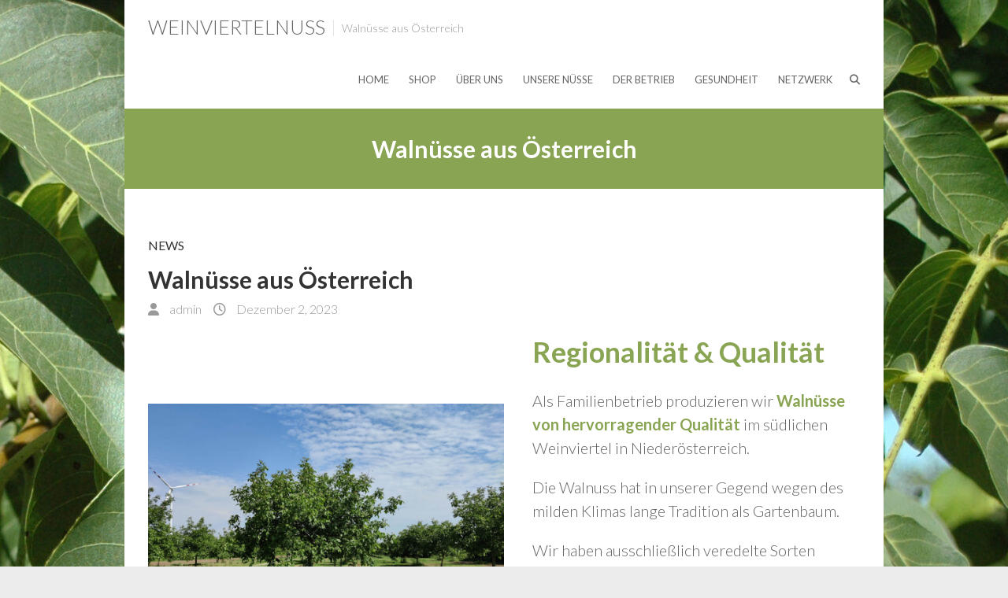

--- FILE ---
content_type: text/html; charset=UTF-8
request_url: https://weinviertelnuss.at/walnuesse-aus-oesterreich/
body_size: 10705
content:
<!DOCTYPE html>
<html lang="de" class="no-js">
<head>
<meta charset="UTF-8" />
			<meta name="viewport" content="width=device-width">
		<link rel="profile" href="http://gmpg.org/xfn/11" />
		<link rel="pingback" href="https://weinviertelnuss.at/xmlrpc.php" />
		<meta name='robots' content='index, follow, max-image-preview:large, max-snippet:-1, max-video-preview:-1' />

	<!-- This site is optimized with the Yoast SEO plugin v26.6 - https://yoast.com/wordpress/plugins/seo/ -->
	<title>Walnüsse aus Österreich - Weinviertelnuss</title>
	<link rel="canonical" href="https://weinviertelnuss.at/walnuesse-aus-oesterreich/" />
	<meta property="og:locale" content="de_DE" />
	<meta property="og:type" content="article" />
	<meta property="og:title" content="Walnüsse aus Österreich - Weinviertelnuss" />
	<meta property="og:description" content="Regionalität &amp; Qualität Als Familienbetrieb produzieren wir Walnüsse von hervorragender Qualität im südlichen Weinviertel in Niederösterreich. Die Walnuss hat in unserer Gegend wegen des milden Klimas lange Tradition als Gartenbaum. Wir haben ausschließlich veredelte Sorten angebaut. Daher sind Unsere Nüsse sehr groß und haben einen hohen Kernanteil. Sie lassen sich&hellip;" />
	<meta property="og:url" content="https://weinviertelnuss.at/walnuesse-aus-oesterreich/" />
	<meta property="og:site_name" content="Weinviertelnuss" />
	<meta property="article:publisher" content="https://www.facebook.com/Weinviertelnuss" />
	<meta property="article:published_time" content="2023-12-02T13:08:46+00:00" />
	<meta property="article:modified_time" content="2024-10-09T18:25:30+00:00" />
	<meta property="og:image" content="https://weinviertelnuss.at/wp-content/uploads/2023/02/Titelbild-2023-Vorsaison.jpg" />
	<meta property="og:image:width" content="1170" />
	<meta property="og:image:height" content="878" />
	<meta property="og:image:type" content="image/jpeg" />
	<meta name="author" content="admin" />
	<meta name="twitter:card" content="summary_large_image" />
	<meta name="twitter:label1" content="Verfasst von" />
	<meta name="twitter:data1" content="admin" />
	<meta name="twitter:label2" content="Geschätzte Lesezeit" />
	<meta name="twitter:data2" content="1 Minute" />
	<script type="application/ld+json" class="yoast-schema-graph">{"@context":"https://schema.org","@graph":[{"@type":"WebPage","@id":"https://weinviertelnuss.at/walnuesse-aus-oesterreich/","url":"https://weinviertelnuss.at/walnuesse-aus-oesterreich/","name":"Walnüsse aus Österreich - Weinviertelnuss","isPartOf":{"@id":"https://weinviertelnuss.at/#website"},"primaryImageOfPage":{"@id":"https://weinviertelnuss.at/walnuesse-aus-oesterreich/#primaryimage"},"image":{"@id":"https://weinviertelnuss.at/walnuesse-aus-oesterreich/#primaryimage"},"thumbnailUrl":"https://weinviertelnuss.at/wp-content/uploads/2023/02/Titelbild-2023-Vorsaison.jpg","datePublished":"2023-12-02T13:08:46+00:00","dateModified":"2024-10-09T18:25:30+00:00","author":{"@id":"https://weinviertelnuss.at/#/schema/person/d1feb9bf7bf823f7bab77d18ba9e6736"},"breadcrumb":{"@id":"https://weinviertelnuss.at/walnuesse-aus-oesterreich/#breadcrumb"},"inLanguage":"de","potentialAction":[{"@type":"ReadAction","target":["https://weinviertelnuss.at/walnuesse-aus-oesterreich/"]}]},{"@type":"ImageObject","inLanguage":"de","@id":"https://weinviertelnuss.at/walnuesse-aus-oesterreich/#primaryimage","url":"https://weinviertelnuss.at/wp-content/uploads/2023/02/Titelbild-2023-Vorsaison.jpg","contentUrl":"https://weinviertelnuss.at/wp-content/uploads/2023/02/Titelbild-2023-Vorsaison.jpg","width":1170,"height":878,"caption":"Walnussplantage im Frühling"},{"@type":"BreadcrumbList","@id":"https://weinviertelnuss.at/walnuesse-aus-oesterreich/#breadcrumb","itemListElement":[{"@type":"ListItem","position":1,"name":"Startseite","item":"https://weinviertelnuss.at/"},{"@type":"ListItem","position":2,"name":"Walnüsse aus Österreich"}]},{"@type":"WebSite","@id":"https://weinviertelnuss.at/#website","url":"https://weinviertelnuss.at/","name":"Weinviertelnuss","description":"Walnüsse aus Österreich","potentialAction":[{"@type":"SearchAction","target":{"@type":"EntryPoint","urlTemplate":"https://weinviertelnuss.at/?s={search_term_string}"},"query-input":{"@type":"PropertyValueSpecification","valueRequired":true,"valueName":"search_term_string"}}],"inLanguage":"de"},{"@type":"Person","@id":"https://weinviertelnuss.at/#/schema/person/d1feb9bf7bf823f7bab77d18ba9e6736","name":"admin","image":{"@type":"ImageObject","inLanguage":"de","@id":"https://weinviertelnuss.at/#/schema/person/image/","url":"https://secure.gravatar.com/avatar/92fc73eeb6b445012d6c76575971c8f37cfcfd16c28e05a1dc32a93639682764?s=96&d=mm&r=g","contentUrl":"https://secure.gravatar.com/avatar/92fc73eeb6b445012d6c76575971c8f37cfcfd16c28e05a1dc32a93639682764?s=96&d=mm&r=g","caption":"admin"},"sameAs":["https://weinviertelnuss.at/"],"url":"https://weinviertelnuss.at/author/sigridpratsch_cwd9agda/"}]}</script>
	<!-- / Yoast SEO plugin. -->


<link rel='dns-prefetch' href='//fonts.googleapis.com' />
<link rel="alternate" type="application/rss+xml" title="Weinviertelnuss &raquo; Feed" href="https://weinviertelnuss.at/feed/" />
<link rel="alternate" type="application/rss+xml" title="Weinviertelnuss &raquo; Kommentar-Feed" href="https://weinviertelnuss.at/comments/feed/" />
<link rel="alternate" title="oEmbed (JSON)" type="application/json+oembed" href="https://weinviertelnuss.at/wp-json/oembed/1.0/embed?url=https%3A%2F%2Fweinviertelnuss.at%2Fwalnuesse-aus-oesterreich%2F" />
<link rel="alternate" title="oEmbed (XML)" type="text/xml+oembed" href="https://weinviertelnuss.at/wp-json/oembed/1.0/embed?url=https%3A%2F%2Fweinviertelnuss.at%2Fwalnuesse-aus-oesterreich%2F&#038;format=xml" />
<style id='wp-img-auto-sizes-contain-inline-css' type='text/css'>
img:is([sizes=auto i],[sizes^="auto," i]){contain-intrinsic-size:3000px 1500px}
/*# sourceURL=wp-img-auto-sizes-contain-inline-css */
</style>
<style id='wp-emoji-styles-inline-css' type='text/css'>

	img.wp-smiley, img.emoji {
		display: inline !important;
		border: none !important;
		box-shadow: none !important;
		height: 1em !important;
		width: 1em !important;
		margin: 0 0.07em !important;
		vertical-align: -0.1em !important;
		background: none !important;
		padding: 0 !important;
	}
/*# sourceURL=wp-emoji-styles-inline-css */
</style>
<style id='wp-block-library-inline-css' type='text/css'>
:root{--wp-block-synced-color:#7a00df;--wp-block-synced-color--rgb:122,0,223;--wp-bound-block-color:var(--wp-block-synced-color);--wp-editor-canvas-background:#ddd;--wp-admin-theme-color:#007cba;--wp-admin-theme-color--rgb:0,124,186;--wp-admin-theme-color-darker-10:#006ba1;--wp-admin-theme-color-darker-10--rgb:0,107,160.5;--wp-admin-theme-color-darker-20:#005a87;--wp-admin-theme-color-darker-20--rgb:0,90,135;--wp-admin-border-width-focus:2px}@media (min-resolution:192dpi){:root{--wp-admin-border-width-focus:1.5px}}.wp-element-button{cursor:pointer}:root .has-very-light-gray-background-color{background-color:#eee}:root .has-very-dark-gray-background-color{background-color:#313131}:root .has-very-light-gray-color{color:#eee}:root .has-very-dark-gray-color{color:#313131}:root .has-vivid-green-cyan-to-vivid-cyan-blue-gradient-background{background:linear-gradient(135deg,#00d084,#0693e3)}:root .has-purple-crush-gradient-background{background:linear-gradient(135deg,#34e2e4,#4721fb 50%,#ab1dfe)}:root .has-hazy-dawn-gradient-background{background:linear-gradient(135deg,#faaca8,#dad0ec)}:root .has-subdued-olive-gradient-background{background:linear-gradient(135deg,#fafae1,#67a671)}:root .has-atomic-cream-gradient-background{background:linear-gradient(135deg,#fdd79a,#004a59)}:root .has-nightshade-gradient-background{background:linear-gradient(135deg,#330968,#31cdcf)}:root .has-midnight-gradient-background{background:linear-gradient(135deg,#020381,#2874fc)}:root{--wp--preset--font-size--normal:16px;--wp--preset--font-size--huge:42px}.has-regular-font-size{font-size:1em}.has-larger-font-size{font-size:2.625em}.has-normal-font-size{font-size:var(--wp--preset--font-size--normal)}.has-huge-font-size{font-size:var(--wp--preset--font-size--huge)}.has-text-align-center{text-align:center}.has-text-align-left{text-align:left}.has-text-align-right{text-align:right}.has-fit-text{white-space:nowrap!important}#end-resizable-editor-section{display:none}.aligncenter{clear:both}.items-justified-left{justify-content:flex-start}.items-justified-center{justify-content:center}.items-justified-right{justify-content:flex-end}.items-justified-space-between{justify-content:space-between}.screen-reader-text{border:0;clip-path:inset(50%);height:1px;margin:-1px;overflow:hidden;padding:0;position:absolute;width:1px;word-wrap:normal!important}.screen-reader-text:focus{background-color:#ddd;clip-path:none;color:#444;display:block;font-size:1em;height:auto;left:5px;line-height:normal;padding:15px 23px 14px;text-decoration:none;top:5px;width:auto;z-index:100000}html :where(.has-border-color){border-style:solid}html :where([style*=border-top-color]){border-top-style:solid}html :where([style*=border-right-color]){border-right-style:solid}html :where([style*=border-bottom-color]){border-bottom-style:solid}html :where([style*=border-left-color]){border-left-style:solid}html :where([style*=border-width]){border-style:solid}html :where([style*=border-top-width]){border-top-style:solid}html :where([style*=border-right-width]){border-right-style:solid}html :where([style*=border-bottom-width]){border-bottom-style:solid}html :where([style*=border-left-width]){border-left-style:solid}html :where(img[class*=wp-image-]){height:auto;max-width:100%}:where(figure){margin:0 0 1em}html :where(.is-position-sticky){--wp-admin--admin-bar--position-offset:var(--wp-admin--admin-bar--height,0px)}@media screen and (max-width:600px){html :where(.is-position-sticky){--wp-admin--admin-bar--position-offset:0px}}

/*# sourceURL=wp-block-library-inline-css */
</style><style id='wp-block-list-inline-css' type='text/css'>
ol,ul{box-sizing:border-box}:root :where(.wp-block-list.has-background){padding:1.25em 2.375em}
/*# sourceURL=https://weinviertelnuss.at/wp-includes/blocks/list/style.min.css */
</style>
<link rel='stylesheet' id='wc-blocks-style-css' href='https://weinviertelnuss.at/wp-content/plugins/woocommerce/assets/client/blocks/wc-blocks.css?ver=wc-10.3.7' type='text/css' media='all' />
<style id='global-styles-inline-css' type='text/css'>
:root{--wp--preset--aspect-ratio--square: 1;--wp--preset--aspect-ratio--4-3: 4/3;--wp--preset--aspect-ratio--3-4: 3/4;--wp--preset--aspect-ratio--3-2: 3/2;--wp--preset--aspect-ratio--2-3: 2/3;--wp--preset--aspect-ratio--16-9: 16/9;--wp--preset--aspect-ratio--9-16: 9/16;--wp--preset--color--black: #000000;--wp--preset--color--cyan-bluish-gray: #abb8c3;--wp--preset--color--white: #ffffff;--wp--preset--color--pale-pink: #f78da7;--wp--preset--color--vivid-red: #cf2e2e;--wp--preset--color--luminous-vivid-orange: #ff6900;--wp--preset--color--luminous-vivid-amber: #fcb900;--wp--preset--color--light-green-cyan: #7bdcb5;--wp--preset--color--vivid-green-cyan: #00d084;--wp--preset--color--pale-cyan-blue: #8ed1fc;--wp--preset--color--vivid-cyan-blue: #0693e3;--wp--preset--color--vivid-purple: #9b51e0;--wp--preset--gradient--vivid-cyan-blue-to-vivid-purple: linear-gradient(135deg,rgb(6,147,227) 0%,rgb(155,81,224) 100%);--wp--preset--gradient--light-green-cyan-to-vivid-green-cyan: linear-gradient(135deg,rgb(122,220,180) 0%,rgb(0,208,130) 100%);--wp--preset--gradient--luminous-vivid-amber-to-luminous-vivid-orange: linear-gradient(135deg,rgb(252,185,0) 0%,rgb(255,105,0) 100%);--wp--preset--gradient--luminous-vivid-orange-to-vivid-red: linear-gradient(135deg,rgb(255,105,0) 0%,rgb(207,46,46) 100%);--wp--preset--gradient--very-light-gray-to-cyan-bluish-gray: linear-gradient(135deg,rgb(238,238,238) 0%,rgb(169,184,195) 100%);--wp--preset--gradient--cool-to-warm-spectrum: linear-gradient(135deg,rgb(74,234,220) 0%,rgb(151,120,209) 20%,rgb(207,42,186) 40%,rgb(238,44,130) 60%,rgb(251,105,98) 80%,rgb(254,248,76) 100%);--wp--preset--gradient--blush-light-purple: linear-gradient(135deg,rgb(255,206,236) 0%,rgb(152,150,240) 100%);--wp--preset--gradient--blush-bordeaux: linear-gradient(135deg,rgb(254,205,165) 0%,rgb(254,45,45) 50%,rgb(107,0,62) 100%);--wp--preset--gradient--luminous-dusk: linear-gradient(135deg,rgb(255,203,112) 0%,rgb(199,81,192) 50%,rgb(65,88,208) 100%);--wp--preset--gradient--pale-ocean: linear-gradient(135deg,rgb(255,245,203) 0%,rgb(182,227,212) 50%,rgb(51,167,181) 100%);--wp--preset--gradient--electric-grass: linear-gradient(135deg,rgb(202,248,128) 0%,rgb(113,206,126) 100%);--wp--preset--gradient--midnight: linear-gradient(135deg,rgb(2,3,129) 0%,rgb(40,116,252) 100%);--wp--preset--font-size--small: 13px;--wp--preset--font-size--medium: 20px;--wp--preset--font-size--large: 36px;--wp--preset--font-size--x-large: 42px;--wp--preset--spacing--20: 0.44rem;--wp--preset--spacing--30: 0.67rem;--wp--preset--spacing--40: 1rem;--wp--preset--spacing--50: 1.5rem;--wp--preset--spacing--60: 2.25rem;--wp--preset--spacing--70: 3.38rem;--wp--preset--spacing--80: 5.06rem;--wp--preset--shadow--natural: 6px 6px 9px rgba(0, 0, 0, 0.2);--wp--preset--shadow--deep: 12px 12px 50px rgba(0, 0, 0, 0.4);--wp--preset--shadow--sharp: 6px 6px 0px rgba(0, 0, 0, 0.2);--wp--preset--shadow--outlined: 6px 6px 0px -3px rgb(255, 255, 255), 6px 6px rgb(0, 0, 0);--wp--preset--shadow--crisp: 6px 6px 0px rgb(0, 0, 0);}:where(.is-layout-flex){gap: 0.5em;}:where(.is-layout-grid){gap: 0.5em;}body .is-layout-flex{display: flex;}.is-layout-flex{flex-wrap: wrap;align-items: center;}.is-layout-flex > :is(*, div){margin: 0;}body .is-layout-grid{display: grid;}.is-layout-grid > :is(*, div){margin: 0;}:where(.wp-block-columns.is-layout-flex){gap: 2em;}:where(.wp-block-columns.is-layout-grid){gap: 2em;}:where(.wp-block-post-template.is-layout-flex){gap: 1.25em;}:where(.wp-block-post-template.is-layout-grid){gap: 1.25em;}.has-black-color{color: var(--wp--preset--color--black) !important;}.has-cyan-bluish-gray-color{color: var(--wp--preset--color--cyan-bluish-gray) !important;}.has-white-color{color: var(--wp--preset--color--white) !important;}.has-pale-pink-color{color: var(--wp--preset--color--pale-pink) !important;}.has-vivid-red-color{color: var(--wp--preset--color--vivid-red) !important;}.has-luminous-vivid-orange-color{color: var(--wp--preset--color--luminous-vivid-orange) !important;}.has-luminous-vivid-amber-color{color: var(--wp--preset--color--luminous-vivid-amber) !important;}.has-light-green-cyan-color{color: var(--wp--preset--color--light-green-cyan) !important;}.has-vivid-green-cyan-color{color: var(--wp--preset--color--vivid-green-cyan) !important;}.has-pale-cyan-blue-color{color: var(--wp--preset--color--pale-cyan-blue) !important;}.has-vivid-cyan-blue-color{color: var(--wp--preset--color--vivid-cyan-blue) !important;}.has-vivid-purple-color{color: var(--wp--preset--color--vivid-purple) !important;}.has-black-background-color{background-color: var(--wp--preset--color--black) !important;}.has-cyan-bluish-gray-background-color{background-color: var(--wp--preset--color--cyan-bluish-gray) !important;}.has-white-background-color{background-color: var(--wp--preset--color--white) !important;}.has-pale-pink-background-color{background-color: var(--wp--preset--color--pale-pink) !important;}.has-vivid-red-background-color{background-color: var(--wp--preset--color--vivid-red) !important;}.has-luminous-vivid-orange-background-color{background-color: var(--wp--preset--color--luminous-vivid-orange) !important;}.has-luminous-vivid-amber-background-color{background-color: var(--wp--preset--color--luminous-vivid-amber) !important;}.has-light-green-cyan-background-color{background-color: var(--wp--preset--color--light-green-cyan) !important;}.has-vivid-green-cyan-background-color{background-color: var(--wp--preset--color--vivid-green-cyan) !important;}.has-pale-cyan-blue-background-color{background-color: var(--wp--preset--color--pale-cyan-blue) !important;}.has-vivid-cyan-blue-background-color{background-color: var(--wp--preset--color--vivid-cyan-blue) !important;}.has-vivid-purple-background-color{background-color: var(--wp--preset--color--vivid-purple) !important;}.has-black-border-color{border-color: var(--wp--preset--color--black) !important;}.has-cyan-bluish-gray-border-color{border-color: var(--wp--preset--color--cyan-bluish-gray) !important;}.has-white-border-color{border-color: var(--wp--preset--color--white) !important;}.has-pale-pink-border-color{border-color: var(--wp--preset--color--pale-pink) !important;}.has-vivid-red-border-color{border-color: var(--wp--preset--color--vivid-red) !important;}.has-luminous-vivid-orange-border-color{border-color: var(--wp--preset--color--luminous-vivid-orange) !important;}.has-luminous-vivid-amber-border-color{border-color: var(--wp--preset--color--luminous-vivid-amber) !important;}.has-light-green-cyan-border-color{border-color: var(--wp--preset--color--light-green-cyan) !important;}.has-vivid-green-cyan-border-color{border-color: var(--wp--preset--color--vivid-green-cyan) !important;}.has-pale-cyan-blue-border-color{border-color: var(--wp--preset--color--pale-cyan-blue) !important;}.has-vivid-cyan-blue-border-color{border-color: var(--wp--preset--color--vivid-cyan-blue) !important;}.has-vivid-purple-border-color{border-color: var(--wp--preset--color--vivid-purple) !important;}.has-vivid-cyan-blue-to-vivid-purple-gradient-background{background: var(--wp--preset--gradient--vivid-cyan-blue-to-vivid-purple) !important;}.has-light-green-cyan-to-vivid-green-cyan-gradient-background{background: var(--wp--preset--gradient--light-green-cyan-to-vivid-green-cyan) !important;}.has-luminous-vivid-amber-to-luminous-vivid-orange-gradient-background{background: var(--wp--preset--gradient--luminous-vivid-amber-to-luminous-vivid-orange) !important;}.has-luminous-vivid-orange-to-vivid-red-gradient-background{background: var(--wp--preset--gradient--luminous-vivid-orange-to-vivid-red) !important;}.has-very-light-gray-to-cyan-bluish-gray-gradient-background{background: var(--wp--preset--gradient--very-light-gray-to-cyan-bluish-gray) !important;}.has-cool-to-warm-spectrum-gradient-background{background: var(--wp--preset--gradient--cool-to-warm-spectrum) !important;}.has-blush-light-purple-gradient-background{background: var(--wp--preset--gradient--blush-light-purple) !important;}.has-blush-bordeaux-gradient-background{background: var(--wp--preset--gradient--blush-bordeaux) !important;}.has-luminous-dusk-gradient-background{background: var(--wp--preset--gradient--luminous-dusk) !important;}.has-pale-ocean-gradient-background{background: var(--wp--preset--gradient--pale-ocean) !important;}.has-electric-grass-gradient-background{background: var(--wp--preset--gradient--electric-grass) !important;}.has-midnight-gradient-background{background: var(--wp--preset--gradient--midnight) !important;}.has-small-font-size{font-size: var(--wp--preset--font-size--small) !important;}.has-medium-font-size{font-size: var(--wp--preset--font-size--medium) !important;}.has-large-font-size{font-size: var(--wp--preset--font-size--large) !important;}.has-x-large-font-size{font-size: var(--wp--preset--font-size--x-large) !important;}
/*# sourceURL=global-styles-inline-css */
</style>

<style id='classic-theme-styles-inline-css' type='text/css'>
/*! This file is auto-generated */
.wp-block-button__link{color:#fff;background-color:#32373c;border-radius:9999px;box-shadow:none;text-decoration:none;padding:calc(.667em + 2px) calc(1.333em + 2px);font-size:1.125em}.wp-block-file__button{background:#32373c;color:#fff;text-decoration:none}
/*# sourceURL=/wp-includes/css/classic-themes.min.css */
</style>
<link rel='stylesheet' id='woocommerce-layout-css' href='https://weinviertelnuss.at/wp-content/plugins/woocommerce/assets/css/woocommerce-layout.css?ver=10.3.7' type='text/css' media='all' />
<link rel='stylesheet' id='woocommerce-smallscreen-css' href='https://weinviertelnuss.at/wp-content/plugins/woocommerce/assets/css/woocommerce-smallscreen.css?ver=10.3.7' type='text/css' media='only screen and (max-width: 768px)' />
<link rel='stylesheet' id='woocommerce-general-css' href='https://weinviertelnuss.at/wp-content/plugins/woocommerce/assets/css/woocommerce.css?ver=10.3.7' type='text/css' media='all' />
<style id='woocommerce-inline-inline-css' type='text/css'>
.woocommerce form .form-row .required { visibility: visible; }
/*# sourceURL=woocommerce-inline-inline-css */
</style>
<link rel='stylesheet' id='brands-styles-css' href='https://weinviertelnuss.at/wp-content/plugins/woocommerce/assets/css/brands.css?ver=10.3.7' type='text/css' media='all' />
<link rel='stylesheet' id='ambition_style-css' href='https://weinviertelnuss.at/wp-content/themes/ambition/style.css?ver=6.9' type='text/css' media='all' />
<link rel='stylesheet' id='ambition-font-awesome-css' href='https://weinviertelnuss.at/wp-content/themes/ambition/font-awesome/css/all.min.css?ver=6.9' type='text/css' media='all' />
<link rel='stylesheet' id='ambition-fonts-css' href='//fonts.googleapis.com/css?family=Lato%3A400%2C700%2C300' type='text/css' media='all' />
<link rel='stylesheet' id='woocommerce-gzd-layout-css' href='https://weinviertelnuss.at/wp-content/plugins/woocommerce-germanized/build/static/layout-styles.css?ver=3.20.4' type='text/css' media='all' />
<style id='woocommerce-gzd-layout-inline-css' type='text/css'>
.woocommerce-checkout .shop_table { background-color: #eeeeee; } .product p.deposit-packaging-type { font-size: 1.25em !important; } p.woocommerce-shipping-destination { display: none; }
                .wc-gzd-nutri-score-value-a {
                    background: url(https://weinviertelnuss.at/wp-content/plugins/woocommerce-germanized/assets/images/nutri-score-a.svg) no-repeat;
                }
                .wc-gzd-nutri-score-value-b {
                    background: url(https://weinviertelnuss.at/wp-content/plugins/woocommerce-germanized/assets/images/nutri-score-b.svg) no-repeat;
                }
                .wc-gzd-nutri-score-value-c {
                    background: url(https://weinviertelnuss.at/wp-content/plugins/woocommerce-germanized/assets/images/nutri-score-c.svg) no-repeat;
                }
                .wc-gzd-nutri-score-value-d {
                    background: url(https://weinviertelnuss.at/wp-content/plugins/woocommerce-germanized/assets/images/nutri-score-d.svg) no-repeat;
                }
                .wc-gzd-nutri-score-value-e {
                    background: url(https://weinviertelnuss.at/wp-content/plugins/woocommerce-germanized/assets/images/nutri-score-e.svg) no-repeat;
                }
            
/*# sourceURL=woocommerce-gzd-layout-inline-css */
</style>
<link rel='stylesheet' id='wp-block-paragraph-css' href='https://weinviertelnuss.at/wp-includes/blocks/paragraph/style.min.css?ver=6.9' type='text/css' media='all' />
<link rel='stylesheet' id='wp-block-media-text-css' href='https://weinviertelnuss.at/wp-includes/blocks/media-text/style.min.css?ver=6.9' type='text/css' media='all' />
<script type="text/javascript" src="https://weinviertelnuss.at/wp-includes/js/jquery/jquery.min.js?ver=3.7.1" id="jquery-core-js"></script>
<script type="text/javascript" src="https://weinviertelnuss.at/wp-includes/js/jquery/jquery-migrate.min.js?ver=3.4.1" id="jquery-migrate-js"></script>
<script type="text/javascript" src="https://weinviertelnuss.at/wp-content/plugins/woocommerce/assets/js/jquery-blockui/jquery.blockUI.min.js?ver=2.7.0-wc.10.3.7" id="wc-jquery-blockui-js" defer="defer" data-wp-strategy="defer"></script>
<script type="text/javascript" id="wc-add-to-cart-js-extra">
/* <![CDATA[ */
var wc_add_to_cart_params = {"ajax_url":"/wp-admin/admin-ajax.php","wc_ajax_url":"/?wc-ajax=%%endpoint%%","i18n_view_cart":"Warenkorb anzeigen","cart_url":"https://weinviertelnuss.at/warenkorb/","is_cart":"","cart_redirect_after_add":"no"};
//# sourceURL=wc-add-to-cart-js-extra
/* ]]> */
</script>
<script type="text/javascript" src="https://weinviertelnuss.at/wp-content/plugins/woocommerce/assets/js/frontend/add-to-cart.min.js?ver=10.3.7" id="wc-add-to-cart-js" defer="defer" data-wp-strategy="defer"></script>
<script type="text/javascript" src="https://weinviertelnuss.at/wp-content/plugins/woocommerce/assets/js/js-cookie/js.cookie.min.js?ver=2.1.4-wc.10.3.7" id="wc-js-cookie-js" defer="defer" data-wp-strategy="defer"></script>
<script type="text/javascript" id="woocommerce-js-extra">
/* <![CDATA[ */
var woocommerce_params = {"ajax_url":"/wp-admin/admin-ajax.php","wc_ajax_url":"/?wc-ajax=%%endpoint%%","i18n_password_show":"Passwort anzeigen","i18n_password_hide":"Passwort ausblenden"};
//# sourceURL=woocommerce-js-extra
/* ]]> */
</script>
<script type="text/javascript" src="https://weinviertelnuss.at/wp-content/plugins/woocommerce/assets/js/frontend/woocommerce.min.js?ver=10.3.7" id="woocommerce-js" defer="defer" data-wp-strategy="defer"></script>
<link rel="https://api.w.org/" href="https://weinviertelnuss.at/wp-json/" /><link rel="alternate" title="JSON" type="application/json" href="https://weinviertelnuss.at/wp-json/wp/v2/posts/914" /><link rel="EditURI" type="application/rsd+xml" title="RSD" href="https://weinviertelnuss.at/xmlrpc.php?rsd" />
<meta name="generator" content="WordPress 6.9" />
<meta name="generator" content="WooCommerce 10.3.7" />
<link rel='shortlink' href='https://weinviertelnuss.at/?p=914' />
<style type="text/css">
span.wcmmq_prefix {
    float: left;
    padding: 10px;
    margin: 0;
}
</style>
	<noscript><style>.woocommerce-product-gallery{ opacity: 1 !important; }</style></noscript>
	<style type="text/css">.recentcomments a{display:inline !important;padding:0 !important;margin:0 !important;}</style><style type="text/css" id="custom-background-css">
body.custom-background { background-image: url("https://weinviertelnuss.at/wp-content/uploads/2020/09/Hintergrund-1-scaled.jpg"); background-position: right top; background-size: auto; background-repeat: repeat; background-attachment: scroll; }
</style>
	<link rel="icon" href="https://weinviertelnuss.at/wp-content/uploads/2020/09/cropped-Icon-Wappen-1-1-32x32.gif" sizes="32x32" />
<link rel="icon" href="https://weinviertelnuss.at/wp-content/uploads/2020/09/cropped-Icon-Wappen-1-1-192x192.gif" sizes="192x192" />
<link rel="apple-touch-icon" href="https://weinviertelnuss.at/wp-content/uploads/2020/09/cropped-Icon-Wappen-1-1-180x180.gif" />
<meta name="msapplication-TileImage" content="https://weinviertelnuss.at/wp-content/uploads/2020/09/cropped-Icon-Wappen-1-1-270x270.gif" />
		</head>
		<body class="wp-singular post-template-default single single-post postid-914 single-format-standard custom-background wp-theme-ambition theme-ambition woocommerce-no-js full-width-layout narrow-layout">
						<div id="page" class="hfeed site">
				<header id="masthead" class="site-header" role="banner">
							<div class="hgroup-wrap">
		<div class="container clearfix">
					<section id="site-logo" class="clearfix">
							<h2 id="site-title"> 
					<a href="https://weinviertelnuss.at/" title="Weinviertelnuss" rel="home">
					Weinviertelnuss					</a> 
				</h2><!-- #site-title -->
									<h2 id="site-description"> Walnüsse aus Österreich </h2>
							</section><!-- #site-logo -->
							<button class="menu-toggle">Responsive Menu</button>
						<section class="hgroup-right">
							<nav id="site-navigation" class="main-navigation clearfix" role="navigation">
					<ul class="nav-menu"><li id="menu-item-51" class="menu-item menu-item-type-custom menu-item-object-custom menu-item-home menu-item-51"><a href="https://weinviertelnuss.at/">Home</a></li>
<li id="menu-item-260" class="menu-item menu-item-type-post_type menu-item-object-page menu-item-260"><a href="https://weinviertelnuss.at/shop/">Shop</a></li>
<li id="menu-item-54" class="menu-item menu-item-type-post_type menu-item-object-page menu-item-54"><a href="https://weinviertelnuss.at/ueber-uns/">Über uns</a></li>
<li id="menu-item-55" class="menu-item menu-item-type-post_type menu-item-object-page menu-item-55"><a href="https://weinviertelnuss.at/unsere-nuesse/">Unsere Nüsse</a></li>
<li id="menu-item-52" class="menu-item menu-item-type-post_type menu-item-object-page menu-item-52"><a href="https://weinviertelnuss.at/der-betrieb/">Der Betrieb</a></li>
<li id="menu-item-53" class="menu-item menu-item-type-post_type menu-item-object-page menu-item-53"><a href="https://weinviertelnuss.at/gesundheit/">Gesundheit</a></li>
<li id="menu-item-84" class="menu-item menu-item-type-post_type menu-item-object-page menu-item-84"><a href="https://weinviertelnuss.at/gemeinsam-statt-einsam/">Netzwerk</a></li>
</ul>				</nav><!-- #access -->
						<div class="search-toggle"></div><!-- .search-toggle -->
				<div id="search-box" class="hide">
						<form action="https://weinviertelnuss.at/" method="get" class="search-form clearfix">
		<label class="assistive-text"> Suchen </label>
		<input type="search" placeholder="Suchen" class="s field" name="s">
		<input type="submit" value="Suchen" class="search-submit">
	</form><!-- .search-form -->
					<span class="arrow"></span>
				</div><!-- #search-box -->
									</section><!-- .hgroup-right -->
		</div><!-- .container -->
	</div><!-- .hgroup-wrap -->

								<div class="page-title-wrap"  >
						<div class="container clearfix">
													<h1 class="page-title"><strong>Walnüsse aus Österreich</strong></h1><!-- .page-title -->
												</div><!-- .container -->
					</div><!-- .page-title-wrap -->
							</header><!-- #masthead -->
				<div id="content">
													<div class="container clearfix">
							<div id="main">		<section id="post-914 clearfix" class="post-914 post type-post status-publish format-standard has-post-thumbnail hentry category-news">
			<article>
				<header class="entry-header">
										<div class="entry-meta">
						<span class="cat-links">
							<a href="https://weinviertelnuss.at/category/news/" rel="category tag">News</a>						</span><!-- .cat-links --> 
					</div><!-- .entry-meta -->
					<h2 class="entry-title">
						<strong>Walnüsse aus Österreich</strong>					</h2> <!-- .entry-title -->
					<div class="entry-meta clearfix">
						<div class="by-author vcard author">
							<span class="fn">
								<a href="https://weinviertelnuss.at/author/sigridpratsch_cwd9agda/">
								admin </a>
							</span>
						</div>
						<div class="date updated"><a href="https://weinviertelnuss.at/walnuesse-aus-oesterreich/" title="1:08 p.m.">
							Dezember 2, 2023 </a>
						</div>
											</div><!-- .entry-meta --> 
				</header><!-- .entry-header -->
								<div class="entry-content clearfix">
					
<div class="wp-block-media-text alignwide is-stacked-on-mobile"><figure class="wp-block-media-text__media"><img fetchpriority="high" decoding="async" width="1024" height="768" src="https://weinviertelnuss.at/wp-content/uploads/2021/11/Beitragsbild-1-1024x768.jpg" alt="" class="wp-image-687 size-full" srcset="https://weinviertelnuss.at/wp-content/uploads/2021/11/Beitragsbild-1-1024x768.jpg 1024w, https://weinviertelnuss.at/wp-content/uploads/2021/11/Beitragsbild-1-300x225.jpg 300w, https://weinviertelnuss.at/wp-content/uploads/2021/11/Beitragsbild-1-768x576.jpg 768w, https://weinviertelnuss.at/wp-content/uploads/2021/11/Beitragsbild-1-600x450.jpg 600w, https://weinviertelnuss.at/wp-content/uploads/2021/11/Beitragsbild-1.jpg 1170w" sizes="(max-width: 1024px) 100vw, 1024px" /></figure><div class="wp-block-media-text__content">
<p class="has-text-color has-large-font-size" style="color:#89a452"><strong>Regionalität &amp; Qualität</strong></p>



<p class="has-medium-font-size">Als Familienbetrieb produzieren wir <strong><a href="https://weinviertelnuss.at/unsere-nuesse">Walnüsse von hervorragender Qualität</a> </strong>im südlichen Weinviertel in Niederösterreich.</p>



<p class="has-medium-font-size">Die Walnuss hat in unserer Gegend wegen des milden Klimas lange Tradition als Gartenbaum.</p>



<p class="has-medium-font-size">Wir haben ausschließlich veredelte Sorten angebaut. Daher sind <strong><a href="https://weinviertelnuss.at/unsere-nuesse/">Unsere Nüsse</a></strong> sehr groß und haben einen hohen Kernanteil. Sie lassen sich auch leichter aus der Schale lösen. Gepaart mit den gesunden Inhaltsstoffen und dem aromatischen Geschmack bekommen Sie ein hervorragendes, <strong>regional erzeugtes Lebensmittel.</strong></p>
</div></div>
				</div><!-- entry content clearfix -->
									</header>
													<footer class="entry-meta clearfix">
									</footer><!-- .entry-meta -->
						<ul class="default-wp-page clearfix">
			<li class="previous">
							</li>
			<li class="next">
							</li>
		</ul>
<div id="comments" class="comments-area">
      </div><!-- #comments .comments-area -->			</article>
		</section><!-- .post -->
</div><!-- #main -->						</div><!-- .container -->
						</div><!-- #content -->
									<footer id="colophon" class="site-footer clearfix" role="contentinfo">
					<div class="widget-wrap">
			<div class="container">
				<div class="widget-area clearfix">
					<div class="one-fourth">
						<aside id="pages-9" class="widget widget_pages"><h3 class="widget-title">Weinviertelnuss</h3>
			<ul>
				<li class="page_item page-item-16"><a href="https://weinviertelnuss.at/ueber-uns/">Über uns</a></li>
<li class="page_item page-item-23"><a href="https://weinviertelnuss.at/der-betrieb/">Der Betrieb</a></li>
<li class="page_item page-item-25"><a href="https://weinviertelnuss.at/unsere-nuesse/">Unsere Nüsse</a></li>
<li class="page_item page-item-43"><a href="https://weinviertelnuss.at/gesundheit/">Gesundheit</a></li>
<li class="page_item page-item-81"><a href="https://weinviertelnuss.at/gemeinsam-statt-einsam/">Netzwerk</a></li>
<li class="page_item page-item-104"><a href="https://weinviertelnuss.at/shop/">Shop</a></li>
<li class="page_item page-item-105"><a href="https://weinviertelnuss.at/warenkorb/">Warenkorb</a></li>
<li class="page_item page-item-106"><a href="https://weinviertelnuss.at/kasse/">Kasse</a></li>
<li class="page_item page-item-107"><a href="https://weinviertelnuss.at/mein-konto/">Mein Konto</a></li>
			</ul>

			</aside>					</div><!-- .one-fourth -->
					<div class="one-fourth">
						<aside id="text-6" class="widget widget_text"><h3 class="widget-title">Kontakt</h3>			<div class="textwidget"><p>Weinviertelnuss.at</p>
<p><a href="mailto:sigrid@weinviertelnuss.at">sigrid@weinviertelnuss.at</a><br />
Mobil: 0664 355 3215</p>
<p>Hauptstrasse 102<br />
A-2214 Auersthal</p>
</div>
		</aside><aside id="block-6" class="widget widget_block">
<ul class="wp-block-list"><li><a href="https://weinviertelnuss.at/impressum/">Impressum</a></li><li><a href="https://weinviertelnuss.at/agb/">AGB</a></li><li><a href="https://weinviertelnuss.at/datenschutzerklaerung/" data-type="URL" data-id="https://weinviertelnuss.at/datenschutzerklaerung/">Datenschutz</a></li><li></li></ul>
</aside>					</div><!-- .one-fourth -->
					<div class="one-fourth">
											</div><!-- .one-fourth -->
					<div class="one-fourth">
						<aside id="media_image-6" class="widget widget_media_image"><div style="width: 310px" class="wp-caption alignnone"><a href="https://www.viacampesina.at/" target="_blank"><img width="300" height="136" src="https://weinviertelnuss.at/wp-content/uploads/2020/08/OeBV-ViaCampsina-300x136.jpg" class="image wp-image-128  attachment-medium size-medium" alt="" style="max-width: 100%; height: auto;" decoding="async" loading="lazy" srcset="https://weinviertelnuss.at/wp-content/uploads/2020/08/OeBV-ViaCampsina-300x136.jpg 300w, https://weinviertelnuss.at/wp-content/uploads/2020/08/OeBV-ViaCampsina-600x273.jpg 600w, https://weinviertelnuss.at/wp-content/uploads/2020/08/OeBV-ViaCampsina.jpg 700w" sizes="auto, (max-width: 300px) 100vw, 300px" /></a><p class="wp-caption-text">Wir sind Mitglied bei der Österreichischen Berg- und Kleinbäuer_innen Vereinigung</p></div></aside><aside id="block-3" class="widget widget_block widget_text">
<p></p>
</aside>					</div><!-- .one-fourth -->
				</div><!-- .widget-area --> 
			</div><!-- .container --> 
		</div><!-- .widget-wrap -->
	<div class="site-info clearfix">
		<div class="container">
<div class="copyright">&copy; 2026 <a href="https://weinviertelnuss.at/" title="Weinviertelnuss" ><span>Weinviertelnuss</span></a> | <a class="privacy-policy-link" href="https://weinviertelnuss.at/datenschutzerklaerung/" rel="privacy-policy">Datenschutzerklärung</a> |  Theme by: <a href="http://themehorse.com" target="_blank" rel="noopener noreferrer" title="Theme Horse" ><span>Theme Horse</span></a> |  Stolz präsentiert von:<a href="http://wordpress.org" target="_blank" rel="noopener noreferrer" title="WordPress"><span>WordPress</span></a></div><!-- .copyright -->		</div><!-- .container -->
	</div><!-- .site-info -->
	<div class="back-to-top"><a title="Zum Seitenanfang springen" href="#masthead"></a></div><!-- .back-to-top -->
			</footer><!-- #colophon -->
		</div><!-- #page -->
		<script type="speculationrules">
{"prefetch":[{"source":"document","where":{"and":[{"href_matches":"/*"},{"not":{"href_matches":["/wp-*.php","/wp-admin/*","/wp-content/uploads/*","/wp-content/*","/wp-content/plugins/*","/wp-content/themes/ambition/*","/*\\?(.+)"]}},{"not":{"selector_matches":"a[rel~=\"nofollow\"]"}},{"not":{"selector_matches":".no-prefetch, .no-prefetch a"}}]},"eagerness":"conservative"}]}
</script>
        <div 
        class="wcmmq-json-options-data" 
        data-step_error_valiation="Please enter a valid value. The two nearest valid values are [should_min] and [should_next]"
        data-msg_min_limit="Minimum quantity should [min_quantity] of &quot;[product_name]&quot;"
        data-msg_max_limit="Maximum quantity should [max_quantity] of &quot;[product_name]&quot;"
        data-wcmmq_json_data="{&quot;step_error_valiation&quot;:&quot;Please enter a valid value. The two nearest valid values are [should_min] and [should_next]&quot;}"
        style="display:none;visibility:hidden;opacity:0;"
        ></div>
        	<script type='text/javascript'>
		(function () {
			var c = document.body.className;
			c = c.replace(/woocommerce-no-js/, 'woocommerce-js');
			document.body.className = c;
		})();
	</script>
	<script type="text/javascript" src="https://weinviertelnuss.at/wp-content/themes/ambition/js/jquery.cycle.all.js?ver=3.0.3" id="jquery_cycle-js"></script>
<script type="text/javascript" src="https://weinviertelnuss.at/wp-content/themes/ambition/js/scripts.js?ver=6.9" id="scripts-js"></script>
<script type="text/javascript" src="https://weinviertelnuss.at/wp-content/plugins/woocommerce/assets/js/sourcebuster/sourcebuster.min.js?ver=10.3.7" id="sourcebuster-js-js"></script>
<script type="text/javascript" id="wc-order-attribution-js-extra">
/* <![CDATA[ */
var wc_order_attribution = {"params":{"lifetime":1.0e-5,"session":30,"base64":false,"ajaxurl":"https://weinviertelnuss.at/wp-admin/admin-ajax.php","prefix":"wc_order_attribution_","allowTracking":true},"fields":{"source_type":"current.typ","referrer":"current_add.rf","utm_campaign":"current.cmp","utm_source":"current.src","utm_medium":"current.mdm","utm_content":"current.cnt","utm_id":"current.id","utm_term":"current.trm","utm_source_platform":"current.plt","utm_creative_format":"current.fmt","utm_marketing_tactic":"current.tct","session_entry":"current_add.ep","session_start_time":"current_add.fd","session_pages":"session.pgs","session_count":"udata.vst","user_agent":"udata.uag"}};
//# sourceURL=wc-order-attribution-js-extra
/* ]]> */
</script>
<script type="text/javascript" src="https://weinviertelnuss.at/wp-content/plugins/woocommerce/assets/js/frontend/order-attribution.min.js?ver=10.3.7" id="wc-order-attribution-js"></script>
<script id="wp-emoji-settings" type="application/json">
{"baseUrl":"https://s.w.org/images/core/emoji/17.0.2/72x72/","ext":".png","svgUrl":"https://s.w.org/images/core/emoji/17.0.2/svg/","svgExt":".svg","source":{"concatemoji":"https://weinviertelnuss.at/wp-includes/js/wp-emoji-release.min.js?ver=6.9"}}
</script>
<script type="module">
/* <![CDATA[ */
/*! This file is auto-generated */
const a=JSON.parse(document.getElementById("wp-emoji-settings").textContent),o=(window._wpemojiSettings=a,"wpEmojiSettingsSupports"),s=["flag","emoji"];function i(e){try{var t={supportTests:e,timestamp:(new Date).valueOf()};sessionStorage.setItem(o,JSON.stringify(t))}catch(e){}}function c(e,t,n){e.clearRect(0,0,e.canvas.width,e.canvas.height),e.fillText(t,0,0);t=new Uint32Array(e.getImageData(0,0,e.canvas.width,e.canvas.height).data);e.clearRect(0,0,e.canvas.width,e.canvas.height),e.fillText(n,0,0);const a=new Uint32Array(e.getImageData(0,0,e.canvas.width,e.canvas.height).data);return t.every((e,t)=>e===a[t])}function p(e,t){e.clearRect(0,0,e.canvas.width,e.canvas.height),e.fillText(t,0,0);var n=e.getImageData(16,16,1,1);for(let e=0;e<n.data.length;e++)if(0!==n.data[e])return!1;return!0}function u(e,t,n,a){switch(t){case"flag":return n(e,"\ud83c\udff3\ufe0f\u200d\u26a7\ufe0f","\ud83c\udff3\ufe0f\u200b\u26a7\ufe0f")?!1:!n(e,"\ud83c\udde8\ud83c\uddf6","\ud83c\udde8\u200b\ud83c\uddf6")&&!n(e,"\ud83c\udff4\udb40\udc67\udb40\udc62\udb40\udc65\udb40\udc6e\udb40\udc67\udb40\udc7f","\ud83c\udff4\u200b\udb40\udc67\u200b\udb40\udc62\u200b\udb40\udc65\u200b\udb40\udc6e\u200b\udb40\udc67\u200b\udb40\udc7f");case"emoji":return!a(e,"\ud83e\u1fac8")}return!1}function f(e,t,n,a){let r;const o=(r="undefined"!=typeof WorkerGlobalScope&&self instanceof WorkerGlobalScope?new OffscreenCanvas(300,150):document.createElement("canvas")).getContext("2d",{willReadFrequently:!0}),s=(o.textBaseline="top",o.font="600 32px Arial",{});return e.forEach(e=>{s[e]=t(o,e,n,a)}),s}function r(e){var t=document.createElement("script");t.src=e,t.defer=!0,document.head.appendChild(t)}a.supports={everything:!0,everythingExceptFlag:!0},new Promise(t=>{let n=function(){try{var e=JSON.parse(sessionStorage.getItem(o));if("object"==typeof e&&"number"==typeof e.timestamp&&(new Date).valueOf()<e.timestamp+604800&&"object"==typeof e.supportTests)return e.supportTests}catch(e){}return null}();if(!n){if("undefined"!=typeof Worker&&"undefined"!=typeof OffscreenCanvas&&"undefined"!=typeof URL&&URL.createObjectURL&&"undefined"!=typeof Blob)try{var e="postMessage("+f.toString()+"("+[JSON.stringify(s),u.toString(),c.toString(),p.toString()].join(",")+"));",a=new Blob([e],{type:"text/javascript"});const r=new Worker(URL.createObjectURL(a),{name:"wpTestEmojiSupports"});return void(r.onmessage=e=>{i(n=e.data),r.terminate(),t(n)})}catch(e){}i(n=f(s,u,c,p))}t(n)}).then(e=>{for(const n in e)a.supports[n]=e[n],a.supports.everything=a.supports.everything&&a.supports[n],"flag"!==n&&(a.supports.everythingExceptFlag=a.supports.everythingExceptFlag&&a.supports[n]);var t;a.supports.everythingExceptFlag=a.supports.everythingExceptFlag&&!a.supports.flag,a.supports.everything||((t=a.source||{}).concatemoji?r(t.concatemoji):t.wpemoji&&t.twemoji&&(r(t.twemoji),r(t.wpemoji)))});
//# sourceURL=https://weinviertelnuss.at/wp-includes/js/wp-emoji-loader.min.js
/* ]]> */
</script>
	</body>
</html>